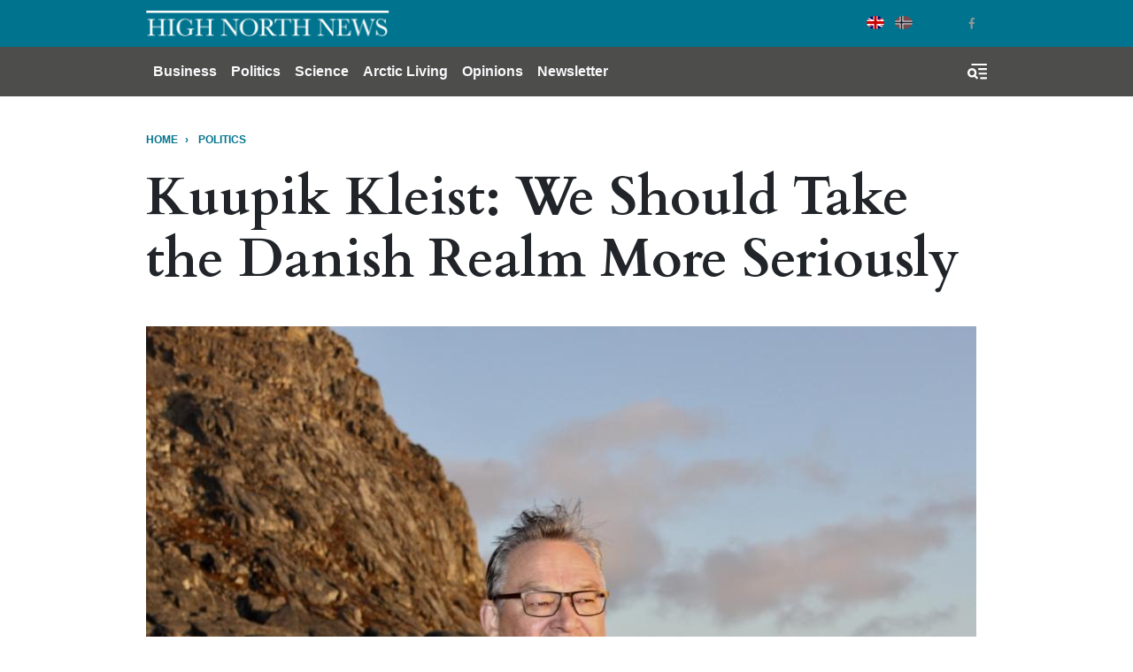

--- FILE ---
content_type: text/html; charset=UTF-8
request_url: https://www.highnorthnews.com/en/kuupik-kleist-we-should-take-danish-realm-more-seriously
body_size: 13920
content:
<!DOCTYPE html>
<html lang="en" dir="ltr" prefix="og: https://ogp.me/ns#">
  <head>
    <!-- Google tag (gtag.js) -->
    <script async src="https://www.googletagmanager.com/gtag/js?id=G-GZ1TE4CNT2"></script>

    <script>
    window.dataLayer = window.dataLayer || [];
    function gtag(){dataLayer.push(arguments);}
    gtag('js', new Date());

    gtag('config', 'G-GZ1TE4CNT2');
    </script>
    <meta charset="utf-8" />
<meta name="description" content="The Act on Self Government has since 2009 only been implemented by something like a half percent, says Kuupik Kleist. This is part two of the exclusive interview with Greenland’s former Premier. " />
<meta name="robots" content="index, follow" />
<meta http-equiv="content-language" content="en" />
<link rel="canonical" href="https://www.highnorthnews.com/en/kuupik-kleist-we-should-take-danish-realm-more-seriously" />
<link rel="image_src" href="/sites/default/files/2019-10/kuupik_kleist_2.jpg" />
<meta name="referrer" content="no-referrer" />
<meta property="og:site_name" content="High North News" />
<meta property="og:type" content="article" />
<meta property="og:url" content="https://www.highnorthnews.com/en/kuupik-kleist-we-should-take-danish-realm-more-seriously" />
<meta property="og:title" content="Kuupik Kleist: We Should Take the Danish Realm More Seriously" />
<meta property="og:description" content="The Act on Self Government has since 2009 only been implemented by something like a half percent, says Kuupik Kleist. This is part two of the exclusive interview with Greenland’s former Premier. " />
<meta property="og:image" content="https://www.highnorthnews.com/sites/default/files/styles/facebook/public/2019-10/kuupik_kleist_2.jpg?h=403ad41c&amp;itok=bpa-vxDZ" />
<meta property="og:image:width" content="1200" />
<meta property="og:image:height" content="724" />
<meta property="og:updated_time" content="2019-10-22T12:32:39+0200" />
<meta name="twitter:card" content="summary_large_image" />
<meta name="twitter:image:height" content="512" />
<meta name="twitter:image:width" content="1024" />
<meta name="twitter:image" content="https://www.highnorthnews.com/sites/default/files/styles/twitter/public/2019-10/kuupik_kleist_2.jpg?h=403ad41c&amp;itok=r7QF7kw7" />
<meta name="Generator" content="Drupal 10 (Thunder | https://www.thunder.org)" />
<meta name="MobileOptimized" content="width" />
<meta name="HandheldFriendly" content="true" />
<meta name="viewport" content="width=device-width, initial-scale=1.0" />
<script type="application/ld+json">{
    "@context": "https://schema.org",
    "@graph": [
        {
            "@type": "NewsArticle",
            "headline": "Kuupik Kleist: We Should Take the Danish Realm More Seriously",
            "image": {
                "@type": "ImageObject",
                "url": "https://www.highnorthnews.com/sites/default/files/styles/full_width_desktop/public/2019-10/kuupik_kleist_2.jpg?h=403ad41c\u0026itok=e_BlcgwJ"
            },
            "datePublished": "2019-10-22T08:45:17+0200",
            "dateModified": "2019-10-22T08:45:17+0200",
            "author": {
                "@type": "Person",
                "name": "Marc Jacobsen",
                "url": "https://www.highnorthnews.com/en/profile/marc-jacobsen"
            },
            "publisher": {
                "@type": "Organization",
                "name": "High North News",
                "url": "https://www.highnorthnews.com",
                "logo": {
                    "@type": "ImageObject",
                    "url": "https://www.highnorthnews.com/themes/custom/hnn_theme/logo.png"
                }
            }
        }
    ]
}</script>
<link rel="icon" href="/themes/custom/hnn_theme/favicon.ico" type="image/vnd.microsoft.icon" />
<link rel="alternate" hreflang="en" href="https://www.highnorthnews.com/en/kuupik-kleist-we-should-take-danish-realm-more-seriously" />

    <title>Kuupik Kleist: We Should Take the Danish Realm More Seriously</title>
    <link rel="stylesheet" media="all" href="/sites/default/files/css/css_QtF3-0_HtdSQ63bKMHYx3Hbvm3q-nX8mUUa7stHsRw8.css?delta=0&amp;language=en&amp;theme=hnn_theme&amp;include=[base64]" />
<link rel="stylesheet" media="all" href="/sites/default/files/css/css_ix5aFSAOg2fqX3_Z-ROPYzn-zU2PpGwnq5DzU7XYlbE.css?delta=1&amp;language=en&amp;theme=hnn_theme&amp;include=[base64]" />

    
        <link rel="preconnect" href="https://fonts.googleapis.com">
    <link rel="preconnect" href="https://fonts.gstatic.com" crossorigin>
    <link href="https://fonts.googleapis.com/css2?family=Playfair+Display:wght@400;900&display=swap" rel="stylesheet">

  </head>
  <body class="rm-theme path-node node--type-article">
    <a href="#main-content" class="visually-hidden focusable skip-link">
      Skip to main content
    </a>
    
      <div class="dialog-off-canvas-main-canvas" data-off-canvas-main-canvas>
    <div id="page-wrapper">
  <div id="page">
            
<header id="header" class="header" role="banner" aria-label="Site header">
  <div class="navbar navbar-dark header-top">
    <div class="container">
        <div class="d-flex region region-header-top">
    <div class="navbar-brand">
      <a href="/en" title="Home" rel="home" class="float-left site-logo">
      <img src="/themes/custom/hnn_theme/logo.png" alt="Home" class="img-fluid" />
    </a>
    </div>
  </div>

        <div class="region region-header-top-secondary">
    <div class="language-switcher-language-url block-region-header_top_secondary block block-language block-language-blocklanguage-interface" id="block-hnn-theme-languageswitcher" role="navigation">
        <div class="content">
      
<div class="language-switcher language-switcher--flags language-switcher--flags--rounded">
    <ul><li hreflang="en" data-drupal-link-system-path="node/50261" class="en language-switcher--flags__item is-active" aria-current="page"><a href="/en/kuupik-kleist-we-should-take-danish-realm-more-seriously" class="language-link is-active" hreflang="en" data-drupal-link-system-path="node/50261" aria-current="page">English</a></li><li hreflang="nb" data-drupal-link-system-path="&lt;front&gt;" class="nb language-switcher--flags__item"><a href="/nb" class="language-link" hreflang="nb" data-drupal-link-system-path="&lt;front&gt;">Norwegian Bokmål</a></li></ul>
  </div>
    </div>
  </div>
<div id="block-socialmedialinks-3" class="block-social-media-links block-region-header_top_secondary block block-social-media-links-block">
  
    
      <div class="content">
      

<ul class="social-media-links--platforms platforms inline horizontal">
      <li>
      <a class="social-media-link-icon--twitter" href="https://x.com/HighNorthNews"  >
        <span class='fab fa-x-twitter fa-2x'></span>
      </a>

          </li>
      <li>
      <a class="social-media-link-icon--facebook" href="https://www.facebook.com/highnorthnews"  >
        <span class='fab fa-facebook fa-2x'></span>
      </a>

          </li>
  </ul>

    </div>
  </div>

  </div>

    </div>
  </div>
  <div class="navbar navbar-dark navbar-expand-md header-navbar">
    <div class="container">
      
      <div class="collapse navbar-collapse">
        <nav role="navigation" aria-labelledby="block-mainnavigation-3-menu" id="block-mainnavigation-3" class="block-region-primary_menu block block-menu navigation menu--main">
            
  <h2 class="sr-only" id="block-mainnavigation-3-menu">Main navigation</h2>
  

        


<div class="menu ">
                    <ul class="navbar-nav nav">
                                <li class="nav-item  ">
                  <a href="/en/business" class="nav-link" data-drupal-link-system-path="taxonomy/term/7227">Business</a>
              </li>
                            <li class="nav-item  ">
                  <a href="/en/politics" class="nav-link" data-drupal-link-system-path="taxonomy/term/7228">Politics</a>
              </li>
                            <li class="nav-item  ">
                  <a href="/en/science" class="nav-link" data-drupal-link-system-path="taxonomy/term/7224">Science</a>
              </li>
                            <li class="nav-item  ">
                  <a href="/en/arctic-living" class="nav-link" data-drupal-link-system-path="taxonomy/term/7211">Arctic Living</a>
              </li>
                            <li class="nav-item  ">
                  <a href="/en/opinions" class="nav-link" data-drupal-link-system-path="taxonomy/term/32">Opinions</a>
              </li>
                                          <li class="nav-item  ">
                  <a href="https://pub.dialogapi.no/s/933da0e1-e718-4100-9026-0e31b53e2cbb" class="nav-link" target="_blank">Newsletter</a>
              </li>
        </ul>
  
  </div>



  </nav>

      </div>
      
      <button class="btn-toggler search-menu-toggler" id="header-collapse-toggler" type="button" aria-controls="header-collapse" aria-expanded="false" aria-label="Toggle search form">
        <span class="sr-only">Menu & Search</span>
      </button>
    </div>
  </div>
  <div class="navbar-collapse header-collapse" id="header-collapse" hidden>
    <div class="container">
      <nav role="navigation" aria-labelledby="block-mainnavigation-3-menu" id="block-mainnavigation-3" class="block-region-primary_menu block block-menu navigation menu--main">
            
  <h2 class="sr-only" id="block-mainnavigation-3-menu">Main navigation</h2>
  

        


<div class="menu ">
                    <ul class="navbar-nav nav">
                                <li class="nav-item  ">
                  <a href="/en/business" class="nav-link" data-drupal-link-system-path="taxonomy/term/7227">Business</a>
              </li>
                            <li class="nav-item  ">
                  <a href="/en/politics" class="nav-link" data-drupal-link-system-path="taxonomy/term/7228">Politics</a>
              </li>
                            <li class="nav-item  ">
                  <a href="/en/science" class="nav-link" data-drupal-link-system-path="taxonomy/term/7224">Science</a>
              </li>
                            <li class="nav-item  ">
                  <a href="/en/arctic-living" class="nav-link" data-drupal-link-system-path="taxonomy/term/7211">Arctic Living</a>
              </li>
                            <li class="nav-item  ">
                  <a href="/en/opinions" class="nav-link" data-drupal-link-system-path="taxonomy/term/32">Opinions</a>
              </li>
                                          <li class="nav-item  ">
                  <a href="https://pub.dialogapi.no/s/933da0e1-e718-4100-9026-0e31b53e2cbb" class="nav-link" target="_blank">Newsletter</a>
              </li>
        </ul>
  
  </div>



  </nav>

      <div class="views-exposed-form block-region-header_search block block-views block-views-exposed-filter-blocksearch-index-search-results" data-drupal-selector="views-exposed-form-search-index-search-results" id="block-hnn-search-form-block">
  
    
      <div class="content">
      <form action="/en/search" method="get" id="views-exposed-form-search-index-search-results" accept-charset="UTF-8">
  <div class="form--inline clearfix">
  <div class="js-form-item form-item js-form-type-textfield form-type--textfield js-form-item-search-api-fulltext form-item--search-api-fulltext">
      <label for="edit-search-api-fulltext">Searchword</label>
          

<input data-drupal-selector="edit-search-api-fulltext" type="text" id="edit-search-api-fulltext" name="search_api_fulltext" value="" size="30" maxlength="128" class="form-text form-text--nice" />

        </div>
<div class="js-form-item form-item js-form-type-select form-type--select js-form-item-sort-by form-item--sort-by">
      <label for="edit-sort-by">Sort by</label>
          
<select data-drupal-selector="edit-sort-by" id="edit-sort-by" name="sort_by" class="form-select form-select--nice"><option value="search_api_relevance" selected="selected">Relevance</option><option value="published_at">Published on</option></select>
        </div>
<div data-drupal-selector="edit-actions" class="form-actions js-form-wrapper form-wrapper" id="edit-actions">  <input data-drupal-selector="edit-submit-search-index" type="submit" id="edit-submit-search-index" value="Search" class="button js-form-submit form-submit form-submit--nice form-submit--search" />
</div>

</div>

</form>

    </div>
  </div>

    </div>
  </div>
</header>
  
          <div class="highlighted">
        <aside class="container clearfix" role="complementary">
          <div data-drupal-messages-fallback class="hidden"></div>

        </aside>
      </div>
    

    <div id="main-wrapper" class="layout-main-wrapper clearfix">
              <div id="main">
                      <div class="container">
              <div id="block-hnn-theme-breadcrumbs" class="block-region-breadcrumb block block-system block-system-breadcrumb-block">
  
    
      <div class="content">
        <nav role="navigation" aria-label="breadcrumb">
    <h2 id="system-breadcrumb" class="visually-hidden">Breadcrumb</h2>
    <ol class="breadcrumb">
                  <li class="breadcrumb-item">
          <a href="/en">Home</a>
        </li>
                        <li class="breadcrumb-item">
          <a href="/en/politics-0">Politics</a>
        </li>
              </ol>
  </nav>

    </div>
  </div>

            </div>
          
          <main class="test">
            <a id="main-content" tabindex="-1"></a>
            <div id="block-hnn-theme-content" class="block-region-content block block-system block-system-main-block">
  
    
      <div class="content">
        
 
<div class=" class="article-two-column node node--type-article node--view-mode-full clearfix"">
  <div class="article-two-column__header">
    <div class="container">
      
<header>
  <h1 class="article--header__title"><span class="article--header__prefix-title"></span> Kuupik Kleist: We Should Take the Danish Realm More Seriously</h1>
    
            <div class="field field--name-field-main-illustration field--type-entity-reference-revisions field--label-hidden field__item">


        
        
  
      <div class="paragraph paragraph--type--image paragraph--view-mode--default">
              <figure>
          
            <div class="blazy blazy--field blazy--field-image blazy--field-image--default field field--name-field-image field--type-image field--label-hidden field__item" data-blazy="">    <div data-b-token="b-79b6a220b45" class="media media--blazy media--image is-b-loading"><img alt="" decoding="async" class="media__element b-lazy img-fluid" loading="lazy" data-src="/sites/default/files/styles/media_image/public/2019-10/kuupik_kleist_2.jpg?itok=pymyyJxH" src="data:image/svg+xml;charset=utf-8,%3Csvg%20xmlns%3D&#039;http%3A%2F%2Fwww.w3.org%2F2000%2Fsvg&#039;%20viewBox%3D&#039;0%200%201%201&#039;%2F%3E" width="938" height="625" />
        </div>
  </div>
      
                    
  <div class="caption">
              
            <div class="clearfix text-formatted field field--name-field-caption field--type-text-long field--label-hidden field__item"><p><em>10 years ago, then Premier of Greenland, Kuupik Kleist, was at the helm when the Act on Greenland Self Government entered into force. Photo: Marc Jacobsen</em></p></div>
      
      </div>
        </figure>
          </div>
  </div>
      
</header>

<div class="article-meta">
  <div class="article-meta__dates">
    <span class="article-meta__published-at"><span class="article-meta__label">Published at:</span> Oct 22 2019 - 08:45</span>
          <span class="article-meta__separator">/</span>
      <span class="article-meta__updated-at"><span class="article-meta__label">Updated at:</span> Oct 22 2019 - 12:32</span>
      </div>
</div>
    </div>
  </div>
  <div class="article-two-column__main-wrapper">
    <div class="container">
                  
<div class="share-buttons share-buttons--aside-article share-buttons--small">
  <div class="share-buttons__inner">
    <div class="shariff" data-url="https://www.highnorthnews.com/en/kuupik-kleist-we-should-take-danish-realm-more-seriously" data-mail-url="mailto:" data-theme="grey" data-services="twitter, facebook, mail" data-orientation="vertical" data-lang="en"></div>
  </div>
</div>

            <div class="row">
        <div class="article-two-column__main col-md-8">
          
    <div class="intro-text "><p>The Act on Self Government has since 2009 only been implemented by something like a half percent, says Kuupik Kleist. This is part two of the exclusive interview with Greenland’s&nbsp;former Premier.&nbsp;</p>
</div>
  
                
    
                        


<div class="byline">
  
<section class="section section--separated">
    <div class="section__contents">
          <div class="byline__items">
                            
<div class="byline-item byline-item--with_photo">
    <div class="byline-item__meta">
    <span class="byline-item__byline_label">From</span>
    <span class="byline-item__name"><a href="/en/profile/marc-jacobsen">Marc Jacobsen</a></span>
  </div>
</div>              </div>
      </div>
</section>
</div>
          
      <div class="field field--name-field-paragraphs field--type-entity-reference-revisions field--label-hidden field__items">
              
  <div class="text-paragraph contextual-region">
    
    
    <div class="text-paragraph__text"><p><span><span><span lang="EN-GB"><span>10 years ago, then Premier of Greenland, Kuupik Kleist, was at the helm when the Act on Greenland Self Government entered into force. To mark this anniversary, High North News met Kleist for an exclusive interview about Greenland’s national development and the recent Arctic security changes. In this second part of the interview, Kleist reflects on Greenland’s political and societal developments during the past decade and the road forward towards further self-determination.</span></span></span></span></p>

<p><span><span><span lang="EN-GB"><span>The first part of the interview can be found </span></span><a href="https://www.highnorthnews.com/en/kuupik-kleist-cold-war-re-introduced-greenland"><span>here</span></a><span lang="EN-GB"><span>.</span></span></span></span></p></div>
  </div>
  
              
<section class="section section--separated">
      <h2 class="section__title">
            <div class="field field--name-field-title field--type-string field--label-hidden field__item">Also read</div>
      </h2>
    <div class="section__contents">
          <div class="listing--suggested-content row"><div class="listing--suggested-content__item col-sm-6">
<article class="article--suggested-content row">
  <div class="article--suggested-content__media col"><a href="/en/kuupik-kleist-cold-war-re-introduced-greenland">
            <div class="field field--name-field-teaser-media field--type-entity-reference field--label-hidden field__item"><figure>
      <div class="img-container" itemscope="" itemtype="http://schema.org/imageObject">
      
            <div class="blazy blazy--field blazy--field-image blazy--field-image--teaser field field--name-field-image field--type-image field--label-hidden field__item" data-blazy="">    <div data-b-token="b-3ad0d9daa67" class="media media--blazy media--image media--responsive is-b-loading">  <picture>
                  <source srcset="about:blank" media="all and (min-width: 720px)" type="image/jpeg" width="650" height="400" data-srcset="/sites/default/files/styles/media_teaser/public/2019-10/kuupikkleist1.jpg?h=403ad41c&amp;itok=a7dnUms7 1x"/>
              <source srcset="about:blank" media="all and (min-width: 320px) and (max-width: 719px)" type="image/jpeg" width="510" height="315" data-srcset="/sites/default/files/styles/media_teaser_tablet/public/2019-10/kuupikkleist1.jpg?h=403ad41c&amp;itok=z0HKmgSO 1x"/>
              <source srcset="about:blank" type="image/jpeg" width="510" height="315" data-srcset="/sites/default/files/styles/media_teaser_tablet/public/2019-10/kuupikkleist1.jpg?h=403ad41c&amp;itok=z0HKmgSO 1x"/>
                  <img decoding="async" class="media__element b-lazy b-responsive img-fluid" loading="lazy" data-src="/sites/default/files/styles/media_teaser/public/2019-10/kuupikkleist1.jpg?h=403ad41c&amp;itok=a7dnUms7" width="650" height="400" src="data:image/svg+xml;charset=utf-8,%3Csvg%20xmlns%3D&#039;http%3A%2F%2Fwww.w3.org%2F2000%2Fsvg&#039;%20viewBox%3D&#039;0%200%201%201&#039;%2F%3E" alt="" />

  </picture>
        </div>
  </div>
      
    </div>
            
  </figure>
</div>
      </a></div>
  
  <h3 class="article--suggested-content__title col"><a href="/en/kuupik-kleist-cold-war-re-introduced-greenland">Kuupik Kleist: The Cold War is Re-Introduced in Greenland</a></h3>
  
</article>
</div></div>

      </div>
</section>

              
  <div class="text-paragraph contextual-region">
    
    
    <div class="text-paragraph__text"><p><span><span><em><span lang="EN-GB">What comes into your mind when you think back to the 21<sup>st</sup> of June 2009 when you introduced Self-Government in Greenland?</span></em></span></span></p>

<p><span><span><span lang="EN-GB">"The atmosphere was very different. Way more optimistic and progressive. Unfortunately, the Act on Self Government has since then only been implemented by something like a half percent. The subsequent governments have done everything they can to eliminate those initiatives which my government started, such as taking over of fields of responsibilities from Denmark. Today, I sometimes feel like I am stuck and cannot breathe.</span></span></span>"</p>

<p><span><span><em><span lang="EN-GB">Has anything positive happened during the same period?</span></em></span></span></p>

<p><span><span><span lang="EN-GB">"I am probably not the right person to ask that question to. Recently, I saw a newspaper headline saying that the population in Greenland is increasing. But behind those numbers was hidden a sad truth: whereas 1200 non-Greenlanders immigrated, 800 Greenlanders emigrated. Should one be happy about that? No! If the country’s citizens do not want to live in their own country there is something fundamentally wrong.</span></span></span>"</p></div>
  </div>
  
              
  <blockquote class="quotebox contextual-region">
    
    
    <div class="quotebox__content"><p>If the country’s citizens do not want to live in their own country there is something fundamentally wrong.</p></div>
          <footer class="quotebox__footer"><cite>Kuupik Kleist </cite></footer>
      </blockquote>
  
              
  <div class="text-paragraph contextual-region">
    
    
    <div class="text-paragraph__text"><p><span><span><em><span lang="EN-GB">What is the reason why so many Greenlanders emigrate?</span></em></span></span></p>

<p><span><span><span lang="EN-GB">"The reasons provided by those emigrating were, for example, the low quality education and unstable governance. The group of so-called ethnically ’half-bloods’ – which I belong to – also stated that they feel that the national atmosphere has become so extremely uncomfortable that they do not want to live here anymore. Today, almost everything is measured on some kind of ethnicity parameter."</span></span></span></p>

<p><span><span><em><span lang="EN-GB">What are the perspectives for Greenlandic state-building?</span></em></span></span></p>

<p><span><span><span lang="EN-GB">"There is a lot of potential. No doubt about that. But in the concrete debate about independence it seems as if people are only interested in discussing the end-goal rather than focusing on the crucial steps towards it. Independence is often described as something which will bring salvation to the Greenlanders. That is utopia. Instead it is necessary to debate what we have to do to establish a sustainable society which functions on a wide array of areas: socially, economically, politically, educationally, labour-wise, governance-wise, etc. It is a cliché, but it is true: It is not the goal, but the process which is important."</span></span></span></p>

<p><span><span><em><span lang="EN-GB">If independence will not happen in the near future…</span></em></span></span></p>

<p><span><span><span lang="EN-GB">"It won’t"</span></span></span></p>

<p><span><span><em><span lang="EN-GB">... how can the Danish-Greenlandic relationship within the Danish Realm be developed so Greenlanders feel more at home?</span></em></span></span></p>

<p><span><span><span lang="EN-GB">"I just think that we should take the Danish Realm more seriously. If I were Danish Prime Minister, I would do all sorts of things to make sure that Greenlanders feel like “wow, it is really cool that we are part of the Danish Realm”. The cost is very low in comparison with what Denmark gets in return."</span></span></span></p>

<p><span><span><span lang="EN-GB">"I have always said to shifting Danish Prime Ministers: “If I were you then the Danish Realm would always be at the top of the agenda. I would do almost everything to make sure not to lose 98 percent of the geographical area of the Kingdom of Denmark."</span></span></span></p></div>
  </div>
  
              


        
        
  
      <div class="paragraph paragraph--type--image paragraph--view-mode--default">
              <figure>
          
            <div class="blazy blazy--field blazy--field-image blazy--field-image--default field field--name-field-image field--type-image field--label-hidden field__item" data-blazy="">    <div data-b-token="b-1dc45286a2a" class="media media--blazy media--image is-b-loading"><img alt="" decoding="async" class="media__element b-lazy img-fluid" loading="lazy" data-src="/sites/default/files/styles/media_image/public/2019-10/kuupikkleist1.jpg?itok=V-pO9htb" src="data:image/svg+xml;charset=utf-8,%3Csvg%20xmlns%3D&#039;http%3A%2F%2Fwww.w3.org%2F2000%2Fsvg&#039;%20viewBox%3D&#039;0%200%201%201&#039;%2F%3E" width="938" height="625" />
        </div>
  </div>
      
                    
  <div class="caption">
              
            <div class="clearfix text-formatted field field--name-field-caption field--type-text-long field--label-hidden field__item"><p><em>Kuupik Kleist, former Premier of Greenland. Photo: Marc Jacobsen</em></p></div>
      
      </div>
        </figure>
          </div>
  
              
  <div class="text-paragraph contextual-region">
    
    
    <div class="text-paragraph__text"><p><span><span><em><span lang="EN-GB">Have you experienced any differences between shifting Danish governments’ approach to Greenland?</span></em></span></span></p>

<p><span><span><span lang="EN-GB">"My experience is that Danish social democratic governments are way more possessive than right wing governments. For instance, Anders Fogh Rasmussen’s very strict liberal ideas and praise of the individual’s freedom – and hence also freedom of peoples – were reflected in a more positive attitude towards Greenland’s wish for more self-determination. This was quite different from his predecessor, Poul Nyrup Rasmussen.</span></span></span>"</p></div>
  </div>
  
              
  <blockquote class="quotebox contextual-region">
    
    
    <div class="quotebox__content"><p>My experience is that Danish social democratic governments are way more possessive than right wing governments.</p></div>
          <footer class="quotebox__footer"><cite>Kuupik Kleist</cite></footer>
      </blockquote>
  
              
  <div class="text-paragraph contextual-region">
    
    
    <div class="text-paragraph__text"><p><span><span><em><span lang="EN-GB">What about the current Danish social democratic government headed by Mette Frederiksen?</span></em></span></span></p>

<p><span><span><span lang="EN-GB">"We will see what the new social democratic government will bring to the table. There is obviously a way more intense international Arctic agenda that calls for new initiatives. Between Denmark and Greenland there is still also the unresolved question about who has the responsibility regarding the potential uranium exploitation and export."</span></span></span></p>

<p><span><span><span lang="EN-GB">"There are some heavy issues that should be discussed. At the moment, the issue of child abuse in Tasiilaq is something which the Danish government is providing further help to deal with. That will probably improve Greenland’s social policy considerably."</span></span></span></p>

<p><span><span><em><span lang="EN-GB">So, such an initiative may also enhance the Danish-Greenlandic relationship?</span></em></span></span></p>

<p><span><span><span lang="EN-GB">"Yes, to a large extent. Unfortunately, the Greenland nationalism simultaneously portrays Denmark as being an overlord rather than emphasizing the spirit inherent in the Self-Government Act which is a collaborative project between the countries. Instead of looking out for possible confrontations, one should emphasize this kind of good cooperation more."</span></span></span></p></div>
  </div>
  
          </div>
  
                            



<section class="section ">
      <h2 class="section__title">Tags</h2>
    <div class="section__contents">
        <div class="tags">
      <ul class="tags__items">
                  <li class="tags__item">
            <a href="/en/tag/greenland-0" class="tags__link">Greenland</a></li>
                  <li class="tags__item">
            <a href="/en/tag/denmark" class="tags__link">Denmark</a></li>
                  <li class="tags__item">
            <a href="/en/tag/independence" class="tags__link">independence</a></li>
              </ul>
    </div>
    </div>
</section>

                      
<section class="section social-icons--article-footer">
      <h2 class="section__title">Share</h2>
    <div class="section__contents">
                        
<div class="share-buttons share-buttons--below-article">
  <div class="share-buttons__inner">
    <div class="shariff" data-url="https://www.highnorthnews.com/en/kuupik-kleist-we-should-take-danish-realm-more-seriously" data-mail-url="mailto:" data-theme="grey" data-services="twitter, facebook, mail" data-orientation="horizontal" data-lang="en"></div>
  </div>
</div>

                </div>
</section>
                    
        </div>
                  <div class="article-two-column_sidebar col-md-4">
            <div id="block-quicktabsmostpopularlatestarticles" class="block-region-article_sidebar block block-quicktabs block-quicktabs-blockmost-popular-latest-articles">
  
    
      <div class="content">
      <div class="quicktabs-wrapper" id="quicktabs-most_popular_latest_articles"><div class="item-list"><ul class="quicktabs-tabs" role="tablist"><li role="tab" aria-controls="quicktabs-tabpage-most_popular_latest_articles-0" aria-selected="true" id="quicktabs-tab-most_popular_latest_articles-0" tabIndex="-1" class="active popular" tabindex="0"><a href="/en/quicktabs/nojs/most_popular_latest_articles/0" class="quicktabs-loaded" data-quicktabs-tab-index="0">Popular</a></li><li role="tab" aria-controls="quicktabs-tabpage-most_popular_latest_articles-1" aria-selected="false" id="quicktabs-tab-most_popular_latest_articles-1" tabIndex="-1" class="latest"><a href="/en/quicktabs/nojs/most_popular_latest_articles/1" class="quicktabs-loaded" data-quicktabs-tab-index="1">Latest</a></li></ul></div><div class="quicktabs-main" id="quicktabs-container-most_popular_latest_articles"><div id="quicktabs-tabpage-most_popular_latest_articles-0" class="quicktabs-tabpage" role="tabpanel" aria-labelledby="quicktabs-tab-most_popular_latest_articles-0" tabindex="0">
<div class="quicktabs-block-title"></div>
<div><div class="views-element-container"><div class="view view-articles-list view-id-articles_list view-display-id-popular js-view-dom-id-c701605873824e737a9741bca6a9335e62ad518c2c8849bd35e849ebb15ded54">
  
    
      
      <div class="view-content">
      <div class="listing--articles-list">
  
  <ol class="listing--articles-list__list">

          <li class="listing--articles-list__item">  
<article class="article--list">
  
  
  <a href="/en/trumps-effort-annex-greenland" class="article--list__link">
    <span class="article--list__link-hover"></span>
    <h3 class="article--list__title">Trump’s Effort to Annex Greenland</h3>
    <span class="article--list__date">Jan 20 2026 - 09:06</span>
  </a>
</article>
</li>
          <li class="listing--articles-list__item">  
<article class="article--list">
  
  
  <a href="/en/norwegian-pm-trumps-tariff-over-greenland-we-must-make-things-clear" class="article--list__link">
    <span class="article--list__link-hover"></span>
    <h3 class="article--list__title">Norwegian PM on Trump’s Tariff over Greenland: We Must Make Things Clear</h3>
    <span class="article--list__date">Jan 20 2026 - 14:08</span>
  </a>
</article>
</li>
          <li class="listing--articles-list__item">  
<article class="article--list">
  
  
  <a href="/en/competition-launch-win-40000-nok-your-arctic-start" class="article--list__link">
    <span class="article--list__link-hover"></span>
    <h3 class="article--list__title">Competition Launch: Win Up to 40,000 NOK for Your Arctic Start-up</h3>
    <span class="article--list__date">Jan 20 2026 - 11:28</span>
  </a>
</article>
</li>
          <li class="listing--articles-list__item">  
<article class="article--list">
  
  
  <a href="/en/arctic-football-team-bodoglimt-historic-champions-league-win-against-manchester-city" class="article--list__link">
    <span class="article--list__link-hover"></span>
    <h3 class="article--list__title">Arctic Football Team Bodø/Glimt With Historic Champions League Win Against Manchester City</h3>
    <span class="article--list__date">Jan 21 2026 - 12:56</span>
  </a>
</article>
</li>
    
  </ol>

</div>

    </div>
  
          </div>
</div>
</div>
</div>
<div id="quicktabs-tabpage-most_popular_latest_articles-1" class="quicktabs-tabpage quicktabs-hide" role="tabpanel" aria-labelledby="quicktabs-tab-most_popular_latest_articles-1" tabindex="0">
<div class="quicktabs-block-title"></div>
<div><div class="views-element-container"><div class="view view-articles-list view-id-articles_list view-display-id-latest js-view-dom-id-162f79553648821abfa49eedeb5b98d72ed5ddf6263836387a9fe0d39e7a060c">
  
    
      
      <div class="view-content">
      <div class="listing--articles-list">
  
  <ol class="listing--articles-list__list">

          <li class="listing--articles-list__item">  
<article class="article--list">
  
  
  <a href="/en/russias-first-homebuilt-arc7-lng-carrier-completes-ice-trials-adds-arctic-traffic-norway" class="article--list__link">
    <span class="article--list__link-hover"></span>
    <h3 class="article--list__title">Russia’s First Homebuilt Arc7 LNG Carrier Completes Ice Trials, Adds to Arctic Traffic Off Norway</h3>
    <span class="article--list__date">Jan 26 2026 - 11:42</span>
  </a>
</article>
</li>
          <li class="listing--articles-list__item">  
<article class="article--list">
  
  
  <a href="/en/nordic-children-sleep-outside-sub-zero-temperatures" class="article--list__link">
    <span class="article--list__link-hover"></span>
    <h3 class="article--list__title">Nordic Children Sleep Outside in Sub-Zero Temperatures</h3>
    <span class="article--list__date">Jan 26 2026 - 12:45</span>
  </a>
</article>
</li>
          <li class="listing--articles-list__item">  
<article class="article--list">
  
  
  <a href="/en/psychological-warfare-and-mental-invasion-dominates-our-lives" class="article--list__link">
    <span class="article--list__link-hover"></span>
    <h3 class="article--list__title">Psychological Warfare and a Mental Invasion That Dominates Our Lives</h3>
    <span class="article--list__date">Jan 23 2026 - 15:01</span>
  </a>
</article>
</li>
          <li class="listing--articles-list__item">  
<article class="article--list">
  
  
  <a href="/en/nominations-now-open-high-north-hero-award-2026" class="article--list__link">
    <span class="article--list__link-hover"></span>
    <h3 class="article--list__title">Nominations Now Open for the High North Hero Award 2026</h3>
    <span class="article--list__date">Jan 23 2026 - 11:32</span>
  </a>
</article>
</li>
    
  </ol>

</div>

    </div>
  
          </div>
</div>
</div>
</div>
</div>
</div>

    </div>
  </div>

<div  id="block-mailchimppopupblock" class="block-region-article_sidebar mailchimp-popup-block">
  
  
  <h2 class="mailchimp-popup-block__title">Newsletter</h2>
  <div class="mailchimp-popup-block__description">Stay on top, click here for our weekly newsletter:</div>
  <button class="mailchimp-popup-block__button mailchimp-popup-block__trigger form-submit" onclick="window.open('https://pub.dialogapi.no/s/933da0e1-e718-4100-9026-0e31b53e2cbb')">Subscribe</button>
</div>

          </div>
              </div>
    </div>
  </div>
  <div class="article-two-column__footer">
    
  </div>
</div>


    </div>
  </div>

          </main>
        </div>
          </div>

            
<footer class="footer">
      <div class="container">
              <div class="row">
          <div class="footer_branding col-md-4">
            <a href="https://www.highnorthnews.com/en"><img src="/themes/custom/hnn_theme/logo-footer.png" alt="High North News Logo" title=""></a>
          </div>
          <div class="footer__top footer__textbox col">
            <div id="block-footeraboutus" class="block-region-footer block block-block-content block-block-content18d12c89-9fd6-4aa6-be52-fd0d28c436d2">
  
    
      <div class="content">
      
            <div class="clearfix text-formatted field field--name-body field--type-text-with-summary field--label-hidden field__item"><p><strong>ABOUT US</strong></p><p>High North News is an independent newspaper published by the High North Center at the Nord university. High North News follows the&nbsp;<a href="http://presse.no/Etisk-regelverk/Vaer-Varsom-plakaten" class="elf-external elf-icon" target="_blank" rel="nofollow">Norwegian Press Code of Ethics</a>&nbsp;and is edited according to the Association of Norwegian Editors –&nbsp;<a href="https://cdn.sanity.io/files/wnswii6h/production/dafa8bca80625a35d39d0ff6d993a7f160d699fa.pdf" target="_blank" class="elf-external elf-icon" rel="nofollow">Rights and Duties of the Editor</a>. High North News is not responsible for the content or opinions expressed on external web pages.</p></div>
      
    </div>
  </div>

          </div>
        </div>
      
              <div class="footer__column-wrapper">
          <div class="row">
            <div class="footer__column--first col-md-4">
              <div id="block-socialmedialinks-4" class="block-social-media-links block-region-footer_col_first block block-social-media-links-block">
  
    
      <div class="content">
      

<ul class="social-media-links--platforms platforms inline horizontal">
      <li>
      <a class="social-media-link-icon--twitter" href="https://x.com/HighNorthNews"  >
        <span class='fab fa-x-twitter fa-2x'></span>
      </a>

          </li>
      <li>
      <a class="social-media-link-icon--facebook" href="https://www.facebook.com/highnorthnews"  >
        <span class='fab fa-facebook fa-2x'></span>
      </a>

          </li>
      <li>
      <a class="social-media-link-icon--instagram" href="https://www.instagram.com/highnorthnews/"  >
        <span class='fab fa-instagram fa-2x'></span>
      </a>

          </li>
      <li>
      <a class="social-media-link-icon--linkedin" href="https://www.linkedin.com/company/high-north-news/"  >
        <span class='fab fa-linkedin fa-2x'></span>
      </a>

          </li>
  </ul>

    </div>
  </div>

            </div>
            <div class="footer__column--second footer__textbox col-md-3">
              <div id="block-hnn-theme-footeraddress" class="block-region-footer_col_second block block-block-content block-block-content7070e6fe-a7cf-45ea-9a87-73216757f699">
  
    
      <div class="content">
      
            <div class="clearfix text-formatted field field--name-body field--type-text-with-summary field--label-hidden field__item"><p><strong>Adresse:</strong></p>

<p>High North News<br>
Nord University<br>
Postbox 1490<br>
8049 Bodø<br>
Norway</p></div>
      
    </div>
  </div>

            </div>
            <div class="footer__column--third footer__textbox col-md-3">
              <div id="block-hnn-theme-footerresponsiblepersons" class="block-region-footer_col_third block block-block-content block-block-content679d8093-aff6-46ea-97d9-fe54c47ae614">
  
    
      <div class="content">
      
            <div class="clearfix text-formatted field field--name-body field--type-text-with-summary field--label-hidden field__item"><p><strong>Editor in Chief:</strong><br><a href="mailto:trine.jonassen@nord.no" class="elf-mailto elf-icon">Trine Jonassen</a></p><p><strong>Telephone:</strong><br>(+ 47) 917 77 527</p><p><a href="mailto:hinn@nord.no" target="_blank" rel="noopener" class="elf-mailto elf-icon"><strong>E-mail High North News</strong></a></p><p>&nbsp;</p></div>
      
    </div>
  </div>

            </div>
            <div class="footer__column--fourth footer__textbox col-md-2">
              <div id="block-footertelephone" class="block-region-footer_col_fourth block block-block-content block-block-content08cf5b12-344e-4d2b-9adc-8fe303f3e6da">
  
    
      <div class="content">
      
            <div class="clearfix text-formatted field field--name-body field--type-text-with-summary field--label-hidden field__item"><p><strong>Editorial staff:</strong></p><p><strong>Editor/Commentator: </strong><a href="mailto:arne.o.holm@nord.no" target="_blank" rel="noopener" class="elf-mailto elf-icon">Arne O. Holm</a><br>Tel: (+47) 905 29 472</p><p><strong>Journalist:</strong><br><a href="mailto:hilde-gunn.bye@nord.no" target="_blank" rel="noopener" class="elf-mailto elf-icon">Hilde-Gunn Bye</a></p><p><strong>Journalist:</strong><br><a href="mailto:astri.edvardsen@nord.no" target="_blank" rel="noopener" class="elf-mailto elf-icon">Astri Edvardsen</a></p><p><strong>Translator:</strong><br><a href="mailto:birgitte.a.martinussen@nord.no" target="_blank" rel="noopener" class="elf-mailto elf-icon">Birgitte Annie Molid Martinussen</a></p><p>&nbsp;</p></div>
      
    </div>
  </div>

            </div>
          </div>
        </div>
      
              <div class="footer__bottom row justify-content-between">
          <div id="block-hnn-theme-copyright" class="col-sm-8 col-md-2 pb-3 pb-sm-0 align-self-end block-region-footer_bottom block block-block-content block-block-contenta65bf90d-2cda-4ca4-b015-b25df4d943f7">
  
    
      <div class="content">
      
            <div class="clearfix text-formatted field field--name-body field--type-text-with-summary field--label-hidden field__item"><p>Copyright © 2018 High North News. All Rights Reserved.</p></div>
      
    </div>
  </div>
<div id="block-hnn-theme-poweredbyramsalt" class="col-sm-4 col-md-6 text-sm-right align-self-end block-region-footer_bottom block block-rm-branding block-ramsalt-powered-by-block">
  
    
      <div class="content">
      <span>Powered by <a href="https://ramsalt.com">Ramsalt Media</a></span>
    </div>
  </div>

        </div>
          </div>
  </footer>
    </div>
</div>

  </div>

    
    <script type="application/json" data-drupal-selector="drupal-settings-json">{"path":{"baseUrl":"\/","pathPrefix":"en\/","currentPath":"node\/50261","currentPathIsAdmin":false,"isFront":false,"currentLanguage":"en"},"pluralDelimiter":"\u0003","suppressDeprecationErrors":true,"ajaxPageState":{"libraries":"[base64]","theme":"hnn_theme","theme_token":null},"ajaxTrustedUrl":{"\/en\/search":true},"quicktabs":{"qt_most_popular_latest_articles":{"tabs":[{"title":"Popular","weight":0,"type":"block_content","content":{"view_content":{"options":{"vid":"articles_list","display":"default","args":""}},"node_content":{"options":{"nid":"","view_mode":"full","hide_title":true}},"block_content":{"options":{"bid":"views_block:articles_list-popular","block_title":"","display_title":false}},"qtabs_content":{"options":{"machine_name":""}}},"tab_page":0},{"title":"Latest","weight":0,"type":"block_content","content":{"view_content":{"options":{"vid":"articles_list","display":"default","args":""}},"node_content":{"options":{"nid":"","view_mode":"full","hide_title":true}},"block_content":{"options":{"bid":"views_block:articles_list-latest","block_title":"","display_title":false}},"qtabs_content":{"options":{"machine_name":""}}},"tab_page":1}]}},"blazy":{"loadInvisible":false,"offset":100,"saveViewportOffsetDelay":50,"validateDelay":null,"container":"","loader":true,"unblazy":false,"visibleClass":false},"blazyIo":{"disconnect":false,"rootMargin":"0px","threshold":[0,0.25,0.5,0.75,1]},"user":{"uid":0,"permissionsHash":"68f5f808345daead286d502c0983e3342a236df8ef5be7e72d2b596434fb894b"}}</script>
<script src="/sites/default/files/js/js_bWkIK1pE-UQXRQon_BHhViJbCUzITsTuiAkOBJbnDIo.js?scope=footer&amp;delta=0&amp;language=en&amp;theme=hnn_theme&amp;include=[base64]"></script>
<script src="//cdnjs.cloudflare.com/ajax/libs/reframe.js/3.0.2/reframe.min.js"></script>
<script src="/sites/default/files/js/js_yzjslosd0NNvfrsNrYn_Q3UWyiJ7o_S8Sdeykvpd1x0.js?scope=footer&amp;delta=2&amp;language=en&amp;theme=hnn_theme&amp;include=[base64]"></script>
<script src="https://cdnjs.cloudflare.com/ajax/libs/popper.js/1.14.3/umd/popper.min.js"></script>
<script src="/sites/default/files/js/js_Y1z4Hh5LTsFF9l0f6yrUgE8UdryIvv1BRSnAOKJUG18.js?scope=footer&amp;delta=4&amp;language=en&amp;theme=hnn_theme&amp;include=[base64]"></script>

  </body>
</html>
